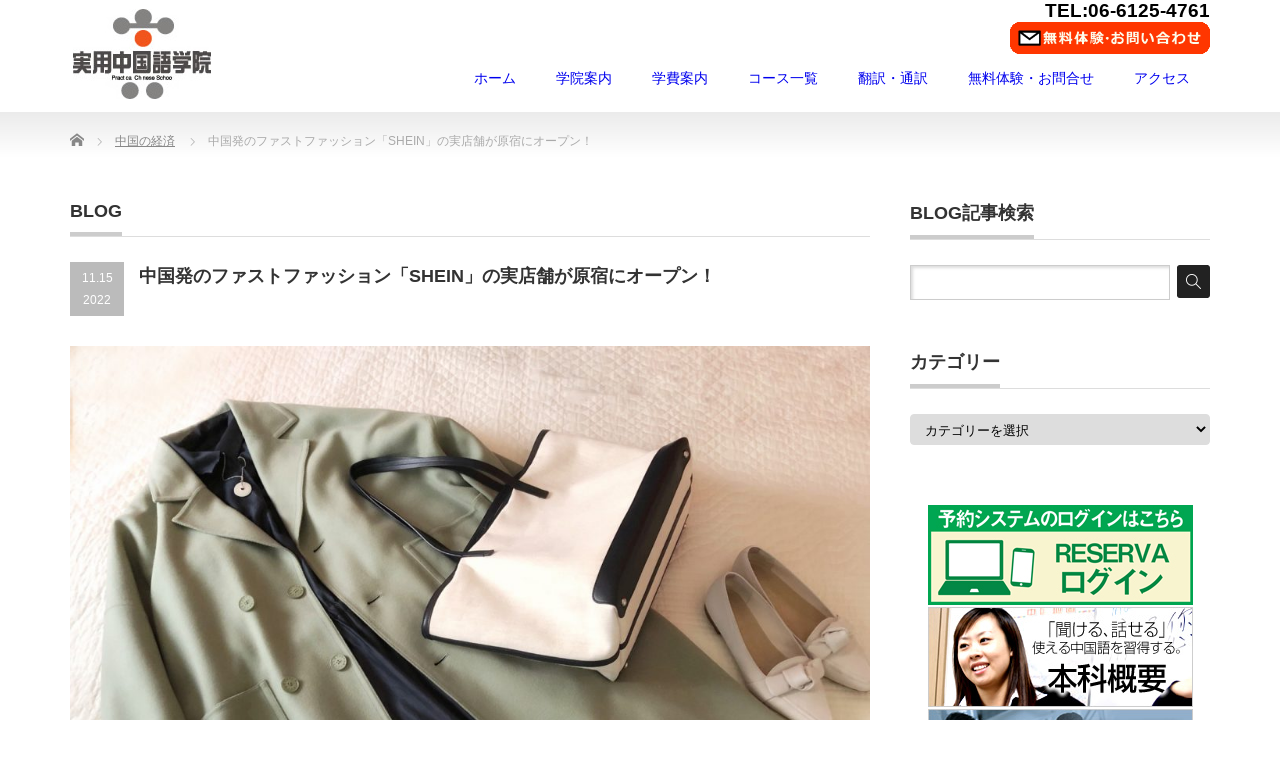

--- FILE ---
content_type: text/html; charset=UTF-8
request_url: https://www.jituyou.com/2022_11_15/
body_size: 63417
content:
<!DOCTYPE html PUBLIC "-//W3C//DTD XHTML 1.1//EN" "http://www.w3.org/TR/xhtml11/DTD/xhtml11.dtd">
<!--[if lt IE 9]><html xmlns="http://www.w3.org/1999/xhtml" class="ie"><![endif]-->
<!--[if (gt IE 9)|!(IE)]><!--><html xmlns="http://www.w3.org/1999/xhtml"><!--<![endif]-->
<head profile="http://gmpg.org/xfn/11">
<!-- Global site tag (gtag.js) - Google Analytics -->
<script async src="https://www.googletagmanager.com/gtag/js?id=UA-7189678-1"></script>
<script>window.dataLayer = window.dataLayer || [];function gtag(){dataLayer.push(arguments);}gtag('js', new Date());gtag('config', 'UA-7189678-1');</script>
<meta http-equiv="Content-Type" content="text/html; charset=UTF-8" />
<meta http-equiv="X-UA-Compatible" content="IE=edge,chrome=1" />
<meta name="viewport" content="width=device-width" />
<title>中国発のファストファッション「SHEIN」の実店舗が原宿にオープン！ | 大阪の中国語教室-実用中国語学院大阪の中国語教室-実用中国語学院</title>
<meta name="description" content="今年3月の学院ブログで、中国発のファストファッションブランド「SHEIN」がインスタのフォロワー数1400万人超え、売り上げ1兆円超えなど、飛ぶ鳥を落とす勢いで成長していることをご紹介しました。" />
<link rel="alternate" type="application/rss+xml" title="大阪の中国語教室-実用中国語学院 RSS Feed" href="https://www.jituyou.com/feed/" />
<link rel="alternate" type="application/atom+xml" title="大阪の中国語教室-実用中国語学院 Atom Feed" href="https://www.jituyou.com/feed/atom/" />
<link rel="pingback" href="https://www.jituyou.com/wpdata/xmlrpc.php" />
<link href="https://use.fontawesome.com/releases/v5.6.1/css/all.css" rel="stylesheet">


		<!-- All in One SEO 4.9.3 - aioseo.com -->
	<meta name="robots" content="max-image-preview:large" />
	<meta name="author" content="suda@jituyou"/>
	<meta name="google-site-verification" content="1ytHVKU4o56mgvs4-vprTNXk24MTBypQMZy_X7Rw_uw" />
	<link rel="canonical" href="https://www.jituyou.com/2022_11_15/" />
	<meta name="generator" content="All in One SEO (AIOSEO) 4.9.3" />
		<meta property="og:locale" content="ja_JP" />
		<meta property="og:site_name" content="大阪の中国語教室-実用中国語学院 | 大阪・梅田・本町の中国語教室。33年の歴史と経験を持つ中国語教室。梅田校も本町本校も駅近で便利♪専門知識を持った講師が「発音」を丁寧に指導するので、「聞ける、話せる」使える中国語が身に付きます。初心者からビジネス、HSK・中国語検定などの資格取得まで幅広く対応。" />
		<meta property="og:type" content="article" />
		<meta property="og:title" content="中国発のファストファッション「SHEIN」の実店舗が原宿にオープン！ | 大阪の中国語教室-実用中国語学院" />
		<meta property="og:url" content="https://www.jituyou.com/2022_11_15/" />
		<meta property="article:published_time" content="2022-11-15T02:00:38+00:00" />
		<meta property="article:modified_time" content="2022-11-30T04:31:24+00:00" />
		<meta name="twitter:card" content="summary" />
		<meta name="twitter:title" content="中国発のファストファッション「SHEIN」の実店舗が原宿にオープン！ | 大阪の中国語教室-実用中国語学院" />
		<script type="application/ld+json" class="aioseo-schema">
			{"@context":"https:\/\/schema.org","@graph":[{"@type":"Article","@id":"https:\/\/www.jituyou.com\/2022_11_15\/#article","name":"\u4e2d\u56fd\u767a\u306e\u30d5\u30a1\u30b9\u30c8\u30d5\u30a1\u30c3\u30b7\u30e7\u30f3\u300cSHEIN\u300d\u306e\u5b9f\u5e97\u8217\u304c\u539f\u5bbf\u306b\u30aa\u30fc\u30d7\u30f3\uff01 | \u5927\u962a\u306e\u4e2d\u56fd\u8a9e\u6559\u5ba4-\u5b9f\u7528\u4e2d\u56fd\u8a9e\u5b66\u9662","headline":"\u4e2d\u56fd\u767a\u306e\u30d5\u30a1\u30b9\u30c8\u30d5\u30a1\u30c3\u30b7\u30e7\u30f3\u300cSHEIN\u300d\u306e\u5b9f\u5e97\u8217\u304c\u539f\u5bbf\u306b\u30aa\u30fc\u30d7\u30f3\uff01","author":{"@id":"https:\/\/www.jituyou.com\/author\/sudajituyou\/#author"},"publisher":{"@id":"https:\/\/www.jituyou.com\/#organization"},"image":{"@type":"ImageObject","url":"https:\/\/www.jituyou.com\/wpdata\/wp-content\/uploads\/2022\/11\/25037167_m.jpg","width":1920,"height":1441},"datePublished":"2022-11-15T11:00:38+09:00","dateModified":"2022-11-30T13:31:24+09:00","inLanguage":"ja","mainEntityOfPage":{"@id":"https:\/\/www.jituyou.com\/2022_11_15\/#webpage"},"isPartOf":{"@id":"https:\/\/www.jituyou.com\/2022_11_15\/#webpage"},"articleSection":"\u4e2d\u56fd\u306e\u7d4c\u6e08, SHEIN, \u30aa\u30fc\u30d7\u30f3, \u30d5\u30a1\u30b9\u30c8\u30d5\u30a1\u30c3\u30b7\u30e7\u30f3, \u4e2d\u56fd, \u4e2d\u56fd\u8a9e, \u539f\u5bbf"},{"@type":"BreadcrumbList","@id":"https:\/\/www.jituyou.com\/2022_11_15\/#breadcrumblist","itemListElement":[{"@type":"ListItem","@id":"https:\/\/www.jituyou.com#listItem","position":1,"name":"\u30db\u30fc\u30e0","item":"https:\/\/www.jituyou.com","nextItem":{"@type":"ListItem","@id":"https:\/\/www.jituyou.com\/category\/blog\/#listItem","name":"\u30d6\u30ed\u30b0"}},{"@type":"ListItem","@id":"https:\/\/www.jituyou.com\/category\/blog\/#listItem","position":2,"name":"\u30d6\u30ed\u30b0","item":"https:\/\/www.jituyou.com\/category\/blog\/","nextItem":{"@type":"ListItem","@id":"https:\/\/www.jituyou.com\/category\/blog\/china_economy\/#listItem","name":"\u4e2d\u56fd\u306e\u7d4c\u6e08"},"previousItem":{"@type":"ListItem","@id":"https:\/\/www.jituyou.com#listItem","name":"\u30db\u30fc\u30e0"}},{"@type":"ListItem","@id":"https:\/\/www.jituyou.com\/category\/blog\/china_economy\/#listItem","position":3,"name":"\u4e2d\u56fd\u306e\u7d4c\u6e08","item":"https:\/\/www.jituyou.com\/category\/blog\/china_economy\/","nextItem":{"@type":"ListItem","@id":"https:\/\/www.jituyou.com\/2022_11_15\/#listItem","name":"\u4e2d\u56fd\u767a\u306e\u30d5\u30a1\u30b9\u30c8\u30d5\u30a1\u30c3\u30b7\u30e7\u30f3\u300cSHEIN\u300d\u306e\u5b9f\u5e97\u8217\u304c\u539f\u5bbf\u306b\u30aa\u30fc\u30d7\u30f3\uff01"},"previousItem":{"@type":"ListItem","@id":"https:\/\/www.jituyou.com\/category\/blog\/#listItem","name":"\u30d6\u30ed\u30b0"}},{"@type":"ListItem","@id":"https:\/\/www.jituyou.com\/2022_11_15\/#listItem","position":4,"name":"\u4e2d\u56fd\u767a\u306e\u30d5\u30a1\u30b9\u30c8\u30d5\u30a1\u30c3\u30b7\u30e7\u30f3\u300cSHEIN\u300d\u306e\u5b9f\u5e97\u8217\u304c\u539f\u5bbf\u306b\u30aa\u30fc\u30d7\u30f3\uff01","previousItem":{"@type":"ListItem","@id":"https:\/\/www.jituyou.com\/category\/blog\/china_economy\/#listItem","name":"\u4e2d\u56fd\u306e\u7d4c\u6e08"}}]},{"@type":"Organization","@id":"https:\/\/www.jituyou.com\/#organization","name":"\u5b9f\u7528\u4e2d\u56fd\u8a9e\u5b66\u9662","description":"\u5927\u962a\u30fb\u6885\u7530\u30fb\u672c\u753a\u306e\u4e2d\u56fd\u8a9e\u6559\u5ba4\u300233\u5e74\u306e\u6b74\u53f2\u3068\u7d4c\u9a13\u3092\u6301\u3064\u4e2d\u56fd\u8a9e\u6559\u5ba4\u3002\u6885\u7530\u6821\u3082\u672c\u753a\u672c\u6821\u3082\u99c5\u8fd1\u3067\u4fbf\u5229\u266a\u5c02\u9580\u77e5\u8b58\u3092\u6301\u3063\u305f\u8b1b\u5e2b\u304c\u300c\u767a\u97f3\u300d\u3092\u4e01\u5be7\u306b\u6307\u5c0e\u3059\u308b\u306e\u3067\u3001\u300c\u805e\u3051\u308b\u3001\u8a71\u305b\u308b\u300d\u4f7f\u3048\u308b\u4e2d\u56fd\u8a9e\u304c\u8eab\u306b\u4ed8\u304d\u307e\u3059\u3002\u521d\u5fc3\u8005\u304b\u3089\u30d3\u30b8\u30cd\u30b9\u3001HSK\u30fb\u4e2d\u56fd\u8a9e\u691c\u5b9a\u306a\u3069\u306e\u8cc7\u683c\u53d6\u5f97\u307e\u3067\u5e45\u5e83\u304f\u5bfe\u5fdc\u3002","url":"https:\/\/www.jituyou.com\/","telephone":"+81661254761","logo":{"@type":"ImageObject","url":"https:\/\/www.jituyou.com\/wpdata\/wp-content\/uploads\/2021\/03\/8a2e1fd1277040ee5ac01e3a6e5835ff.png","@id":"https:\/\/www.jituyou.com\/2022_11_15\/#organizationLogo","width":112,"height":112,"caption":"\u5b9f\u7528\u4e2d\u56fd\u8a9e\u5b66\u9662\u30ed\u30b4"},"image":{"@id":"https:\/\/www.jituyou.com\/2022_11_15\/#organizationLogo"}},{"@type":"Person","@id":"https:\/\/www.jituyou.com\/author\/sudajituyou\/#author","url":"https:\/\/www.jituyou.com\/author\/sudajituyou\/","name":"suda@jituyou","image":{"@type":"ImageObject","@id":"https:\/\/www.jituyou.com\/2022_11_15\/#authorImage","url":"https:\/\/secure.gravatar.com\/avatar\/f08f755eb823ffb8a3451acb5a75bedc4695128649b4f10f7d2f1bc6da27a9f1?s=96&d=mm&r=g","width":96,"height":96,"caption":"suda@jituyou"}},{"@type":"WebPage","@id":"https:\/\/www.jituyou.com\/2022_11_15\/#webpage","url":"https:\/\/www.jituyou.com\/2022_11_15\/","name":"\u4e2d\u56fd\u767a\u306e\u30d5\u30a1\u30b9\u30c8\u30d5\u30a1\u30c3\u30b7\u30e7\u30f3\u300cSHEIN\u300d\u306e\u5b9f\u5e97\u8217\u304c\u539f\u5bbf\u306b\u30aa\u30fc\u30d7\u30f3\uff01 | \u5927\u962a\u306e\u4e2d\u56fd\u8a9e\u6559\u5ba4-\u5b9f\u7528\u4e2d\u56fd\u8a9e\u5b66\u9662","inLanguage":"ja","isPartOf":{"@id":"https:\/\/www.jituyou.com\/#website"},"breadcrumb":{"@id":"https:\/\/www.jituyou.com\/2022_11_15\/#breadcrumblist"},"author":{"@id":"https:\/\/www.jituyou.com\/author\/sudajituyou\/#author"},"creator":{"@id":"https:\/\/www.jituyou.com\/author\/sudajituyou\/#author"},"image":{"@type":"ImageObject","url":"https:\/\/www.jituyou.com\/wpdata\/wp-content\/uploads\/2022\/11\/25037167_m.jpg","@id":"https:\/\/www.jituyou.com\/2022_11_15\/#mainImage","width":1920,"height":1441},"primaryImageOfPage":{"@id":"https:\/\/www.jituyou.com\/2022_11_15\/#mainImage"},"datePublished":"2022-11-15T11:00:38+09:00","dateModified":"2022-11-30T13:31:24+09:00"},{"@type":"WebSite","@id":"https:\/\/www.jituyou.com\/#website","url":"https:\/\/www.jituyou.com\/","name":"\u5927\u962a\u306e\u4e2d\u56fd\u8a9e\u6559\u5ba4-\u5b9f\u7528\u4e2d\u56fd\u8a9e\u5b66\u9662","description":"\u5927\u962a\u30fb\u6885\u7530\u30fb\u672c\u753a\u306e\u4e2d\u56fd\u8a9e\u6559\u5ba4\u300233\u5e74\u306e\u6b74\u53f2\u3068\u7d4c\u9a13\u3092\u6301\u3064\u4e2d\u56fd\u8a9e\u6559\u5ba4\u3002\u6885\u7530\u6821\u3082\u672c\u753a\u672c\u6821\u3082\u99c5\u8fd1\u3067\u4fbf\u5229\u266a\u5c02\u9580\u77e5\u8b58\u3092\u6301\u3063\u305f\u8b1b\u5e2b\u304c\u300c\u767a\u97f3\u300d\u3092\u4e01\u5be7\u306b\u6307\u5c0e\u3059\u308b\u306e\u3067\u3001\u300c\u805e\u3051\u308b\u3001\u8a71\u305b\u308b\u300d\u4f7f\u3048\u308b\u4e2d\u56fd\u8a9e\u304c\u8eab\u306b\u4ed8\u304d\u307e\u3059\u3002\u521d\u5fc3\u8005\u304b\u3089\u30d3\u30b8\u30cd\u30b9\u3001HSK\u30fb\u4e2d\u56fd\u8a9e\u691c\u5b9a\u306a\u3069\u306e\u8cc7\u683c\u53d6\u5f97\u307e\u3067\u5e45\u5e83\u304f\u5bfe\u5fdc\u3002","inLanguage":"ja","publisher":{"@id":"https:\/\/www.jituyou.com\/#organization"}}]}
		</script>
		<!-- All in One SEO -->

<link rel="alternate" type="application/rss+xml" title="大阪の中国語教室-実用中国語学院 &raquo; 中国発のファストファッション「SHEIN」の実店舗が原宿にオープン！ のコメントのフィード" href="https://www.jituyou.com/2022_11_15/feed/" />
<link rel="alternate" title="oEmbed (JSON)" type="application/json+oembed" href="https://www.jituyou.com/wp-json/oembed/1.0/embed?url=https%3A%2F%2Fwww.jituyou.com%2F2022_11_15%2F" />
<link rel="alternate" title="oEmbed (XML)" type="text/xml+oembed" href="https://www.jituyou.com/wp-json/oembed/1.0/embed?url=https%3A%2F%2Fwww.jituyou.com%2F2022_11_15%2F&#038;format=xml" />
		<!-- This site uses the Google Analytics by MonsterInsights plugin v9.10.1 - Using Analytics tracking - https://www.monsterinsights.com/ -->
		<!-- Note: MonsterInsights is not currently configured on this site. The site owner needs to authenticate with Google Analytics in the MonsterInsights settings panel. -->
					<!-- No tracking code set -->
				<!-- / Google Analytics by MonsterInsights -->
		<style id='wp-img-auto-sizes-contain-inline-css' type='text/css'>
img:is([sizes=auto i],[sizes^="auto," i]){contain-intrinsic-size:3000px 1500px}
/*# sourceURL=wp-img-auto-sizes-contain-inline-css */
</style>

<style id='wp-emoji-styles-inline-css' type='text/css'>

	img.wp-smiley, img.emoji {
		display: inline !important;
		border: none !important;
		box-shadow: none !important;
		height: 1em !important;
		width: 1em !important;
		margin: 0 0.07em !important;
		vertical-align: -0.1em !important;
		background: none !important;
		padding: 0 !important;
	}
/*# sourceURL=wp-emoji-styles-inline-css */
</style>
<link rel='stylesheet' id='wp-block-library-css' href='https://www.jituyou.com/wpdata/wp-includes/css/dist/block-library/style.min.css?ver=6.9' type='text/css' media='all' />
<style id='global-styles-inline-css' type='text/css'>
:root{--wp--preset--aspect-ratio--square: 1;--wp--preset--aspect-ratio--4-3: 4/3;--wp--preset--aspect-ratio--3-4: 3/4;--wp--preset--aspect-ratio--3-2: 3/2;--wp--preset--aspect-ratio--2-3: 2/3;--wp--preset--aspect-ratio--16-9: 16/9;--wp--preset--aspect-ratio--9-16: 9/16;--wp--preset--color--black: #000000;--wp--preset--color--cyan-bluish-gray: #abb8c3;--wp--preset--color--white: #ffffff;--wp--preset--color--pale-pink: #f78da7;--wp--preset--color--vivid-red: #cf2e2e;--wp--preset--color--luminous-vivid-orange: #ff6900;--wp--preset--color--luminous-vivid-amber: #fcb900;--wp--preset--color--light-green-cyan: #7bdcb5;--wp--preset--color--vivid-green-cyan: #00d084;--wp--preset--color--pale-cyan-blue: #8ed1fc;--wp--preset--color--vivid-cyan-blue: #0693e3;--wp--preset--color--vivid-purple: #9b51e0;--wp--preset--gradient--vivid-cyan-blue-to-vivid-purple: linear-gradient(135deg,rgb(6,147,227) 0%,rgb(155,81,224) 100%);--wp--preset--gradient--light-green-cyan-to-vivid-green-cyan: linear-gradient(135deg,rgb(122,220,180) 0%,rgb(0,208,130) 100%);--wp--preset--gradient--luminous-vivid-amber-to-luminous-vivid-orange: linear-gradient(135deg,rgb(252,185,0) 0%,rgb(255,105,0) 100%);--wp--preset--gradient--luminous-vivid-orange-to-vivid-red: linear-gradient(135deg,rgb(255,105,0) 0%,rgb(207,46,46) 100%);--wp--preset--gradient--very-light-gray-to-cyan-bluish-gray: linear-gradient(135deg,rgb(238,238,238) 0%,rgb(169,184,195) 100%);--wp--preset--gradient--cool-to-warm-spectrum: linear-gradient(135deg,rgb(74,234,220) 0%,rgb(151,120,209) 20%,rgb(207,42,186) 40%,rgb(238,44,130) 60%,rgb(251,105,98) 80%,rgb(254,248,76) 100%);--wp--preset--gradient--blush-light-purple: linear-gradient(135deg,rgb(255,206,236) 0%,rgb(152,150,240) 100%);--wp--preset--gradient--blush-bordeaux: linear-gradient(135deg,rgb(254,205,165) 0%,rgb(254,45,45) 50%,rgb(107,0,62) 100%);--wp--preset--gradient--luminous-dusk: linear-gradient(135deg,rgb(255,203,112) 0%,rgb(199,81,192) 50%,rgb(65,88,208) 100%);--wp--preset--gradient--pale-ocean: linear-gradient(135deg,rgb(255,245,203) 0%,rgb(182,227,212) 50%,rgb(51,167,181) 100%);--wp--preset--gradient--electric-grass: linear-gradient(135deg,rgb(202,248,128) 0%,rgb(113,206,126) 100%);--wp--preset--gradient--midnight: linear-gradient(135deg,rgb(2,3,129) 0%,rgb(40,116,252) 100%);--wp--preset--font-size--small: 13px;--wp--preset--font-size--medium: 20px;--wp--preset--font-size--large: 36px;--wp--preset--font-size--x-large: 42px;--wp--preset--spacing--20: 0.44rem;--wp--preset--spacing--30: 0.67rem;--wp--preset--spacing--40: 1rem;--wp--preset--spacing--50: 1.5rem;--wp--preset--spacing--60: 2.25rem;--wp--preset--spacing--70: 3.38rem;--wp--preset--spacing--80: 5.06rem;--wp--preset--shadow--natural: 6px 6px 9px rgba(0, 0, 0, 0.2);--wp--preset--shadow--deep: 12px 12px 50px rgba(0, 0, 0, 0.4);--wp--preset--shadow--sharp: 6px 6px 0px rgba(0, 0, 0, 0.2);--wp--preset--shadow--outlined: 6px 6px 0px -3px rgb(255, 255, 255), 6px 6px rgb(0, 0, 0);--wp--preset--shadow--crisp: 6px 6px 0px rgb(0, 0, 0);}:where(.is-layout-flex){gap: 0.5em;}:where(.is-layout-grid){gap: 0.5em;}body .is-layout-flex{display: flex;}.is-layout-flex{flex-wrap: wrap;align-items: center;}.is-layout-flex > :is(*, div){margin: 0;}body .is-layout-grid{display: grid;}.is-layout-grid > :is(*, div){margin: 0;}:where(.wp-block-columns.is-layout-flex){gap: 2em;}:where(.wp-block-columns.is-layout-grid){gap: 2em;}:where(.wp-block-post-template.is-layout-flex){gap: 1.25em;}:where(.wp-block-post-template.is-layout-grid){gap: 1.25em;}.has-black-color{color: var(--wp--preset--color--black) !important;}.has-cyan-bluish-gray-color{color: var(--wp--preset--color--cyan-bluish-gray) !important;}.has-white-color{color: var(--wp--preset--color--white) !important;}.has-pale-pink-color{color: var(--wp--preset--color--pale-pink) !important;}.has-vivid-red-color{color: var(--wp--preset--color--vivid-red) !important;}.has-luminous-vivid-orange-color{color: var(--wp--preset--color--luminous-vivid-orange) !important;}.has-luminous-vivid-amber-color{color: var(--wp--preset--color--luminous-vivid-amber) !important;}.has-light-green-cyan-color{color: var(--wp--preset--color--light-green-cyan) !important;}.has-vivid-green-cyan-color{color: var(--wp--preset--color--vivid-green-cyan) !important;}.has-pale-cyan-blue-color{color: var(--wp--preset--color--pale-cyan-blue) !important;}.has-vivid-cyan-blue-color{color: var(--wp--preset--color--vivid-cyan-blue) !important;}.has-vivid-purple-color{color: var(--wp--preset--color--vivid-purple) !important;}.has-black-background-color{background-color: var(--wp--preset--color--black) !important;}.has-cyan-bluish-gray-background-color{background-color: var(--wp--preset--color--cyan-bluish-gray) !important;}.has-white-background-color{background-color: var(--wp--preset--color--white) !important;}.has-pale-pink-background-color{background-color: var(--wp--preset--color--pale-pink) !important;}.has-vivid-red-background-color{background-color: var(--wp--preset--color--vivid-red) !important;}.has-luminous-vivid-orange-background-color{background-color: var(--wp--preset--color--luminous-vivid-orange) !important;}.has-luminous-vivid-amber-background-color{background-color: var(--wp--preset--color--luminous-vivid-amber) !important;}.has-light-green-cyan-background-color{background-color: var(--wp--preset--color--light-green-cyan) !important;}.has-vivid-green-cyan-background-color{background-color: var(--wp--preset--color--vivid-green-cyan) !important;}.has-pale-cyan-blue-background-color{background-color: var(--wp--preset--color--pale-cyan-blue) !important;}.has-vivid-cyan-blue-background-color{background-color: var(--wp--preset--color--vivid-cyan-blue) !important;}.has-vivid-purple-background-color{background-color: var(--wp--preset--color--vivid-purple) !important;}.has-black-border-color{border-color: var(--wp--preset--color--black) !important;}.has-cyan-bluish-gray-border-color{border-color: var(--wp--preset--color--cyan-bluish-gray) !important;}.has-white-border-color{border-color: var(--wp--preset--color--white) !important;}.has-pale-pink-border-color{border-color: var(--wp--preset--color--pale-pink) !important;}.has-vivid-red-border-color{border-color: var(--wp--preset--color--vivid-red) !important;}.has-luminous-vivid-orange-border-color{border-color: var(--wp--preset--color--luminous-vivid-orange) !important;}.has-luminous-vivid-amber-border-color{border-color: var(--wp--preset--color--luminous-vivid-amber) !important;}.has-light-green-cyan-border-color{border-color: var(--wp--preset--color--light-green-cyan) !important;}.has-vivid-green-cyan-border-color{border-color: var(--wp--preset--color--vivid-green-cyan) !important;}.has-pale-cyan-blue-border-color{border-color: var(--wp--preset--color--pale-cyan-blue) !important;}.has-vivid-cyan-blue-border-color{border-color: var(--wp--preset--color--vivid-cyan-blue) !important;}.has-vivid-purple-border-color{border-color: var(--wp--preset--color--vivid-purple) !important;}.has-vivid-cyan-blue-to-vivid-purple-gradient-background{background: var(--wp--preset--gradient--vivid-cyan-blue-to-vivid-purple) !important;}.has-light-green-cyan-to-vivid-green-cyan-gradient-background{background: var(--wp--preset--gradient--light-green-cyan-to-vivid-green-cyan) !important;}.has-luminous-vivid-amber-to-luminous-vivid-orange-gradient-background{background: var(--wp--preset--gradient--luminous-vivid-amber-to-luminous-vivid-orange) !important;}.has-luminous-vivid-orange-to-vivid-red-gradient-background{background: var(--wp--preset--gradient--luminous-vivid-orange-to-vivid-red) !important;}.has-very-light-gray-to-cyan-bluish-gray-gradient-background{background: var(--wp--preset--gradient--very-light-gray-to-cyan-bluish-gray) !important;}.has-cool-to-warm-spectrum-gradient-background{background: var(--wp--preset--gradient--cool-to-warm-spectrum) !important;}.has-blush-light-purple-gradient-background{background: var(--wp--preset--gradient--blush-light-purple) !important;}.has-blush-bordeaux-gradient-background{background: var(--wp--preset--gradient--blush-bordeaux) !important;}.has-luminous-dusk-gradient-background{background: var(--wp--preset--gradient--luminous-dusk) !important;}.has-pale-ocean-gradient-background{background: var(--wp--preset--gradient--pale-ocean) !important;}.has-electric-grass-gradient-background{background: var(--wp--preset--gradient--electric-grass) !important;}.has-midnight-gradient-background{background: var(--wp--preset--gradient--midnight) !important;}.has-small-font-size{font-size: var(--wp--preset--font-size--small) !important;}.has-medium-font-size{font-size: var(--wp--preset--font-size--medium) !important;}.has-large-font-size{font-size: var(--wp--preset--font-size--large) !important;}.has-x-large-font-size{font-size: var(--wp--preset--font-size--x-large) !important;}
/*# sourceURL=global-styles-inline-css */
</style>

<style id='classic-theme-styles-inline-css' type='text/css'>
/*! This file is auto-generated */
.wp-block-button__link{color:#fff;background-color:#32373c;border-radius:9999px;box-shadow:none;text-decoration:none;padding:calc(.667em + 2px) calc(1.333em + 2px);font-size:1.125em}.wp-block-file__button{background:#32373c;color:#fff;text-decoration:none}
/*# sourceURL=/wp-includes/css/classic-themes.min.css */
</style>
<link rel='stylesheet' id='contact-form-7-css' href='https://www.jituyou.com/wpdata/wp-content/plugins/contact-form-7/includes/css/styles.css?ver=6.1.4' type='text/css' media='all' />
<link rel='stylesheet' id='foobox-free-min-css' href='https://www.jituyou.com/wpdata/wp-content/plugins/foobox-image-lightbox/free/css/foobox.free.min.css?ver=2.7.35' type='text/css' media='all' />
<!--n2css--><script type="text/javascript" src="https://www.jituyou.com/wpdata/wp-includes/js/jquery/jquery.min.js?ver=3.7.1" id="jquery-core-js"></script>
<script type="text/javascript" src="https://www.jituyou.com/wpdata/wp-includes/js/jquery/jquery-migrate.min.js?ver=3.4.1" id="jquery-migrate-js"></script>
<script type="text/javascript" id="foobox-free-min-js-before">
/* <![CDATA[ */
/* Run FooBox FREE (v2.7.35) */
var FOOBOX = window.FOOBOX = {
	ready: true,
	disableOthers: false,
	o: {wordpress: { enabled: true }, countMessage:'image %index of %total', captions: { dataTitle: ["captionTitle","title"], dataDesc: ["captionDesc","description"] }, rel: '', excludes:'.fbx-link,.nofoobox,.nolightbox,a[href*="pinterest.com/pin/create/button/"]', affiliate : { enabled: false }},
	selectors: [
		".foogallery-container.foogallery-lightbox-foobox", ".foogallery-container.foogallery-lightbox-foobox-free", ".gallery", ".wp-block-gallery", ".wp-caption", ".wp-block-image", "a:has(img[class*=wp-image-])", ".foobox"
	],
	pre: function( $ ){
		// Custom JavaScript (Pre)
		
	},
	post: function( $ ){
		// Custom JavaScript (Post)
		
		// Custom Captions Code
		
	},
	custom: function( $ ){
		// Custom Extra JS
		
	}
};
//# sourceURL=foobox-free-min-js-before
/* ]]> */
</script>
<script type="text/javascript" src="https://www.jituyou.com/wpdata/wp-content/plugins/foobox-image-lightbox/free/js/foobox.free.min.js?ver=2.7.35" id="foobox-free-min-js"></script>
<link rel="https://api.w.org/" href="https://www.jituyou.com/wp-json/" /><link rel="alternate" title="JSON" type="application/json" href="https://www.jituyou.com/wp-json/wp/v2/posts/5016" /><link rel='shortlink' href='https://www.jituyou.com/?p=5016' />
<!-- Favicon Rotator -->
<link rel="shortcut icon" href="https://www.jituyou.com/wpdata/wp-content/uploads/2022/10/favicon-16x16.jpg" />
<link rel="apple-touch-icon-precomposed" href="https://www.jituyou.com/wpdata/wp-content/uploads/2022/10/favicon-1-114x114.jpg" />
<!-- End Favicon Rotator -->
<meta name="tec-api-version" content="v1"><meta name="tec-api-origin" content="https://www.jituyou.com"><link rel="alternate" href="https://www.jituyou.com/wp-json/tribe/events/v1/" />		<style type="text/css" id="wp-custom-css">
			b, strong, .futoji {font-weight: bold !important;}		</style>
		
<link rel="stylesheet" href="https://www.jituyou.com/wpdata/wp-content/themes/precious_tcd019/style.css?ver=3.1" type="text/css" />
<link rel="stylesheet" href="https://www.jituyou.com/wpdata/wp-content/themes/precious_tcd019/comment-style.css?ver=3.1" type="text/css" />

<link rel="stylesheet" media="screen and (min-width:771px)" href="https://www.jituyou.com/wpdata/wp-content/themes/precious_tcd019/style_pc.css?ver=3.1" type="text/css" />
<link rel="stylesheet" media="screen and (max-width:770px)" href="https://www.jituyou.com/wpdata/wp-content/themes/precious_tcd019/style_sp.css?ver=3.1" type="text/css" />
<link rel="stylesheet" media="screen and (max-width:770px)" href="https://www.jituyou.com/wpdata/wp-content/themes/precious_tcd019/footer-bar/footer-bar.css?ver=?ver=3.1">

<link rel="stylesheet" href="https://www.jituyou.com/wpdata/wp-content/themes/precious_tcd019/japanese.css?ver=3.1" type="text/css" />

<script type="text/javascript" src="https://www.jituyou.com/wpdata/wp-content/themes/precious_tcd019/js/jscript.js?ver=3.1"></script>
<script type="text/javascript" src="https://www.jituyou.com/wpdata/wp-content/themes/precious_tcd019/js/scroll.js?ver=3.1"></script>
<script type="text/javascript" src="https://www.jituyou.com/wpdata/wp-content/themes/precious_tcd019/js/comment.js?ver=3.1"></script>
<script type="text/javascript" src="https://www.jituyou.com/wpdata/wp-content/themes/precious_tcd019/js/rollover.js?ver=3.1"></script>
<!--[if lt IE 9]>
<link id="stylesheet" rel="stylesheet" href="https://www.jituyou.com/wpdata/wp-content/themes/precious_tcd019/style_pc.css?ver=3.1" type="text/css" />
<script type="text/javascript" src="https://www.jituyou.com/wpdata/wp-content/themes/precious_tcd019/js/ie.js?ver=3.1"></script>
<link rel="stylesheet" href="https://www.jituyou.com/wpdata/wp-content/themes/precious_tcd019/ie.css" type="text/css" />
<![endif]-->

<style type="text/css">
.post p { font-size:14px; }

a:hover { color:#D94B04; }

.page_navi a:hover, #post_pagination a:hover, #wp-calendar td a:hover, .pc #return_top:hover,
 #wp-calendar #prev a:hover, #wp-calendar #next a:hover, #footer #wp-calendar td a:hover, .widget_search #search-btn input:hover, .widget_search #searchsubmit:hover, .tcdw_category_list_widget a:hover, .tcdw_news_list_widget .month, .tcd_menu_widget a:hover, .tcd_menu_widget li.current-menu-item a, #submit_comment:hover, .google_search #search_button:hover
  { background-color:#D94B04; }

#guest_info input:focus, #comment_textarea textarea:focus
  { border-color:#D94B04; }


#footer_inner{
font-size:14px
}

.footer_widget{
width: 335px;
}

.btncal {
    font-size:18px;
    text-align:left;
    padding: 10px;
    margin-bottom: 30px;
}
.btncal a {
font-weight: 800;
color:#0000EE;
text-decoration: none;
}





/* 004 */
.button004 a {
    background: #b22222;
    border-radius: 10px;
    position: relative;
    display: flex;
    justify-content: space-around;
    align-items: center;
    margin: 0 auto;
    max-width: 260px;
    padding: 10px 25px;
    color: #fff;
    transition: 0.3s ease-in-out;
    font-weight: 500;
text-decoration:none;
}
.button004 a:after {
    position: absolute;
    top: 50%;
    right: 20px;
    border-radius: 1px;
    transition: 0.2s ease-in-out;
    content: "\f0da";
    font-family: "Font Awesome 5 Free";
    font-weight: 900;
    transform: translateY(-50%);
}
.button004 a:hover {
    background: #800000;
    color: #FFF;
}
</style>



</head>
<body class="wp-singular post-template-default single single-post postid-5016 single-format-standard wp-theme-precious_tcd019 tribe-no-js">

 <div id="header_wrap">
  <div id="header" class="clearfix">

   <!-- logo -->
   <h1 id="logo_image" style="top:9px; left:3px;"><a href=" https://www.jituyou.com/" title="大阪の中国語教室-実用中国語学院"><img src="https://www.jituyou.com/wpdata/wp-content/uploads/tcd-w/logo.jpg?1769089244" alt="大阪の中国語教室-実用中国語学院" title="大阪の中国語教室-実用中国語学院" /></a></h1>
	  
	  
	  <div id="tel"><span style="font-size:19px; font-weight:600;"><a href="tel:06-6125-4761">TEL:06-6125-4761</a></span><br>
		  <a href="https://www.jituyou.com/contact/"><img src="https://www.jituyou.com/wpdata/wp-content/uploads/2022/07/btn_muryoutaiken-pc.png" width="200px"></a>
	  </div>

   <!-- global menu -->
   <a href="#" class="menu_button"></a>
   <div id="global_menu" class="clearfix">
    <ul id="menu-%e3%82%b0%e3%83%ad%e3%83%bc%e3%83%90%e3%83%ab%e3%83%a1%e3%83%8b%e3%83%a5%e3%83%bc" class="menu"><li id="menu-item-56" class="menu-item menu-item-type-custom menu-item-object-custom menu-item-home menu-item-56"><a href="https://www.jituyou.com/">ホーム</a></li>
<li id="menu-item-60" class="menu-item menu-item-type-post_type menu-item-object-page menu-item-60"><a href="https://www.jituyou.com/school-introduce/">学院案内</a></li>
<li id="menu-item-59" class="menu-item menu-item-type-post_type menu-item-object-page menu-item-59"><a href="https://www.jituyou.com/price/">学費案内</a></li>
<li id="menu-item-58" class="menu-item menu-item-type-post_type menu-item-object-page menu-item-has-children menu-item-58"><a href="https://www.jituyou.com/class/">コース一覧</a>
<ul class="sub-menu">
	<li id="menu-item-164" class="menu-item menu-item-type-post_type menu-item-object-page menu-item-has-children menu-item-164"><a href="https://www.jituyou.com/honka/">本科概要</a>
	<ul class="sub-menu">
		<li id="menu-item-326" class="menu-item menu-item-type-post_type menu-item-object-page menu-item-326"><a href="https://www.jituyou.com/honka-p/">プライベートコース</a></li>
		<li id="menu-item-324" class="menu-item menu-item-type-post_type menu-item-object-page menu-item-324"><a href="https://www.jituyou.com/honka-s2/">セミ週2日</a></li>
		<li id="menu-item-325" class="menu-item menu-item-type-post_type menu-item-object-page menu-item-325"><a href="https://www.jituyou.com/honka-s5/">セミ週5日</a></li>
	</ul>
</li>
	<li id="menu-item-333" class="menu-item menu-item-type-custom menu-item-object-custom menu-item-has-children menu-item-333"><a href="#">普通科</a>
	<ul class="sub-menu">
		<li id="menu-item-241" class="menu-item menu-item-type-post_type menu-item-object-page menu-item-241"><a href="https://www.jituyou.com/semi-p/">セミプライベートコース</a></li>
		<li id="menu-item-240" class="menu-item menu-item-type-post_type menu-item-object-page menu-item-240"><a href="https://www.jituyou.com/group/">グループコース</a></li>
		<li id="menu-item-239" class="menu-item menu-item-type-post_type menu-item-object-page menu-item-239"><a href="https://www.jituyou.com/private/">プライベートコース</a></li>
		<li id="menu-item-1441" class="menu-item menu-item-type-post_type menu-item-object-page menu-item-1441"><a href="https://www.jituyou.com/web/">WEB専用コース</a></li>
	</ul>
</li>
	<li id="menu-item-332" class="menu-item menu-item-type-custom menu-item-object-custom menu-item-has-children menu-item-332"><a href="#">月謝制コース</a>
	<ul class="sub-menu">
		<li id="menu-item-245" class="menu-item menu-item-type-post_type menu-item-object-page menu-item-245"><a href="https://www.jituyou.com/private-gessya/">月謝制プライベート</a></li>
		<li id="menu-item-244" class="menu-item menu-item-type-post_type menu-item-object-page menu-item-244"><a href="https://www.jituyou.com/freetalk-gessya/">月謝制 自由会話</a></li>
		<li id="menu-item-243" class="menu-item menu-item-type-post_type menu-item-object-page menu-item-243"><a href="https://www.jituyou.com/semi-p-gessya/">月謝制セミプライベート</a></li>
	</ul>
</li>
	<li id="menu-item-331" class="menu-item menu-item-type-post_type menu-item-object-page menu-item-331"><a href="https://www.jituyou.com/hatsuon/">発音矯正レッスン</a></li>
	<li id="menu-item-330" class="menu-item menu-item-type-post_type menu-item-object-page menu-item-330"><a href="https://www.jituyou.com/freetalk/">自由会話レッスン</a></li>
	<li id="menu-item-329" class="menu-item menu-item-type-post_type menu-item-object-page menu-item-329"><a href="https://www.jituyou.com/business/">ビジネス会話集中講座</a></li>
	<li id="menu-item-328" class="menu-item menu-item-type-post_type menu-item-object-page menu-item-328"><a href="https://www.jituyou.com/kyufukin/">給付金対象講座</a></li>
	<li id="menu-item-323" class="menu-item menu-item-type-post_type menu-item-object-page menu-item-323"><a href="https://www.jituyou.com/kids/">キッズ中国語</a></li>
	<li id="menu-item-321" class="menu-item menu-item-type-post_type menu-item-object-page menu-item-321"><a href="https://www.jituyou.com/salon/">会話サロン</a></li>
</ul>
</li>
<li id="menu-item-61" class="menu-item menu-item-type-post_type menu-item-object-page menu-item-61"><a href="https://www.jituyou.com/translation/">翻訳・通訳</a></li>
<li id="menu-item-64" class="menu-item menu-item-type-post_type menu-item-object-page menu-item-64"><a href="https://www.jituyou.com/contact/">無料体験・お問合せ</a></li>
<li id="menu-item-57" class="menu-item menu-item-type-post_type menu-item-object-page menu-item-57"><a href="https://www.jituyou.com/map/">アクセス</a></li>
</ul>   </div>

  </div><!-- END #header -->
 </div><!-- END #header_wrap -->

 
 <div id="main_contents_wrap">
  <div id="main_contents" class="clearfix">
    
        
<ul id="bread_crumb" class="clearfix">
 <li itemscope="itemscope" itemtype="http://data-vocabulary.org/Breadcrumb" class="home"><a itemprop="url" href="https://www.jituyou.com/"><span itemprop="title">Home</span></a></li>


 <li itemscope="itemscope" itemtype="http://data-vocabulary.org/Breadcrumb">
   <a itemprop="url" href="https://www.jituyou.com/category/blog/china_economy/"><span itemprop="title">中国の経済</span></a>
     </li>
 <li class="last">中国発のファストファッション「SHEIN」の実店舗が原宿にオープン！</li>

</ul>
    
<div id="main_col">

 <h2 class="headline1"><span>BLOG</span></h2>

  
  <div id="post_title" class="clearfix">
   <p class="post_date"><span class="date">11.15</span><span class="month">2022</span></p>
   <h2>中国発のファストファッション「SHEIN」の実店舗が原宿にオープン！</h2>
  </div>

   <!-- sns button top -->
      <!-- /sns button top -->

  <div class="post clearfix">
   <div class="post_image"><img width="1024" height="769" src="https://www.jituyou.com/wpdata/wp-content/uploads/2022/11/25037167_m-1024x769.jpg" class="attachment-large size-large wp-post-image" alt="" decoding="async" fetchpriority="high" srcset="https://www.jituyou.com/wpdata/wp-content/uploads/2022/11/25037167_m-1024x769.jpg 1024w, https://www.jituyou.com/wpdata/wp-content/uploads/2022/11/25037167_m-300x225.jpg 300w, https://www.jituyou.com/wpdata/wp-content/uploads/2022/11/25037167_m-768x576.jpg 768w, https://www.jituyou.com/wpdata/wp-content/uploads/2022/11/25037167_m-1536x1153.jpg 1536w, https://www.jituyou.com/wpdata/wp-content/uploads/2022/11/25037167_m.jpg 1920w" sizes="(max-width: 1024px) 100vw, 1024px" /></div>   <p>今年3月の学院ブログで、中国発のファストファッションブランド「SHEIN」がインスタのフォロワー数1400万人超え、売り上げ1兆円超えなど、飛ぶ鳥を落とす勢いで成長していることをご紹介しました。</p>
<p>その記事はこちら<br />
<a href="https://www.jituyou.com/2022_3_29/">インスタのフォロワー数が1400万人のファストファッションブランド</a></p>
<p>SHEINはこれまでネット通販のみで展開していましたが、今週、東京原宿に日本初の店舗型ショールームをオープンしました。</p>
<p>価格に対して品質が良いこともあり、初日からお客さんで大賑わいだったようです。<br />
長引くデフレで財布の紐が硬い日本人も、ここぞとばかりに爆買していたのが印象的でした。</p>
<p><a href="https://www.jituyou.com/wpdata/wp-content/uploads/2022/11/2-scaled.jpg"><img decoding="async" class="alignnone wp-image-5018" src="https://www.jituyou.com/wpdata/wp-content/uploads/2022/11/2-300x166.jpg" alt="" width="615" height="340" srcset="https://www.jituyou.com/wpdata/wp-content/uploads/2022/11/2-300x166.jpg 300w, https://www.jituyou.com/wpdata/wp-content/uploads/2022/11/2-1024x566.jpg 1024w, https://www.jituyou.com/wpdata/wp-content/uploads/2022/11/2-768x424.jpg 768w, https://www.jituyou.com/wpdata/wp-content/uploads/2022/11/2-1536x849.jpg 1536w, https://www.jituyou.com/wpdata/wp-content/uploads/2022/11/2-2048x1132.jpg 2048w" sizes="(max-width: 615px) 100vw, 615px" /></a><br />
All Nippon NewsNetwork(ANN)より引用</p>
<p>SHEINは商品開発にAIを使って市場リサーチするなど、入念な戦略をもとに展開しており、今後もさらに面白いことをやってくれると期待しています。</p>
<p>ファッションと言えば、ヨーロッパ発のイメージがありましたが、中国のSHEINや日本のユニクロなど、今後はアジアが世界をリードしていくことになるかもしれませんね。</p>
<p>もしSHEINの本部機能で働きたいと思われるなら中国語は欠かせません。<br />
当学院は中国語専門教室として30年近い歴史があり、指導ノウハウも豊富に蓄積しています。</p>
<p>講師は全員当学院に所属しており、厳しい研修をクリアしたものだけが担当します。</p>
<p>ネットで散見されるような安かろう悪かろうではなく、皆様の実力に合わせて質の高い授業を行うことで各方面より高い評価をいただいています。</p>
<p>無料体験レッスンもご用意していますので、まずはお気軽にご連絡くださいね。</p>
<p>一緒に頑張りましょう！</p>

     </div><!-- END .post -->

    <div id="post_meta" class="clearfix">
      <ul id="meta">
                   </ul>
     </div>
     <!-- sns button bottom -->
      <div style="margin:-20px 0 20px;">
   
<!--Type1-->

<div id="share_top1">

 

<div class="sns">
<ul class="type1 clearfix">
<!--Twitterボタン-->
<li class="twitter">
<a href="http://twitter.com/share?text=%E4%B8%AD%E5%9B%BD%E7%99%BA%E3%81%AE%E3%83%95%E3%82%A1%E3%82%B9%E3%83%88%E3%83%95%E3%82%A1%E3%83%83%E3%82%B7%E3%83%A7%E3%83%B3%E3%80%8CSHEIN%E3%80%8D%E3%81%AE%E5%AE%9F%E5%BA%97%E8%88%97%E3%81%8C%E5%8E%9F%E5%AE%BF%E3%81%AB%E3%82%AA%E3%83%BC%E3%83%97%E3%83%B3%EF%BC%81&url=https%3A%2F%2Fwww.jituyou.com%2F2022_11_15%2F&via=&tw_p=tweetbutton&related=" onclick="javascript:window.open(this.href, '', 'menubar=no,toolbar=no,resizable=yes,scrollbars=yes,height=400,width=600');return false;"><i class="icon-twitter"></i><span class="ttl">Tweet</span><span class="share-count"></span></a></li>

<!--Facebookボタン-->
<li class="facebook">
<a href="//www.facebook.com/sharer/sharer.php?u=https://www.jituyou.com/2022_11_15/&amp;t=%E4%B8%AD%E5%9B%BD%E7%99%BA%E3%81%AE%E3%83%95%E3%82%A1%E3%82%B9%E3%83%88%E3%83%95%E3%82%A1%E3%83%83%E3%82%B7%E3%83%A7%E3%83%B3%E3%80%8CSHEIN%E3%80%8D%E3%81%AE%E5%AE%9F%E5%BA%97%E8%88%97%E3%81%8C%E5%8E%9F%E5%AE%BF%E3%81%AB%E3%82%AA%E3%83%BC%E3%83%97%E3%83%B3%EF%BC%81" class="facebook-btn-icon-link" target="blank" rel="nofollow"><i class="icon-facebook"></i><span class="ttl">Share</span><span class="share-count"></span></a></li>

<!--Google+ボタン-->
<li class="googleplus">
<a href="https://plus.google.com/share?url=https%3A%2F%2Fwww.jituyou.com%2F2022_11_15%2F" onclick="javascript:window.open(this.href, '', 'menubar=no,toolbar=no,resizable=yes,scrollbars=yes,height=600,width=500');return false;"><i class="icon-google-plus"></i><span class="ttl">+1</span><span class="share-count"></span></a></li>

<!--Hatebuボタン-->
<li class="hatebu">
<a href="http://b.hatena.ne.jp/add?mode=confirm&url=https%3A%2F%2Fwww.jituyou.com%2F2022_11_15%2F" onclick="javascript:window.open(this.href, '', 'menubar=no,toolbar=no,resizable=yes,scrollbars=yes,height=400,width=510');return false;" ><i class="icon-hatebu"></i><span class="ttl">Hatena</span><span class="share-count"></span></a></li>


<!--RSSボタン-->
<li class="rss">
<a href="https://www.jituyou.com/feed/" target="blank"><i class="icon-rss"></i><span class="ttl">RSS</span></a></li>



</ul>
</div>

</div>


<!--Type2-->

<!--Type3-->

<!--Type4-->

<!--Type5-->
   </div>
      <!-- /sns button bottom -->
  
    <div id="previous_next_post" class="clearfix">
        <div id="previous_post"><a href="https://www.jituyou.com/2022_11_11/" rel="prev">中国の「中山さん」の秘密？</a></div>
    <div id="next_post"><a href="https://www.jituyou.com/2022_11_18/" rel="next">劉備と曹操は筆談していた!?</a></div>
      </div>
  
    <div id="related_post">
   <h3 class="headline1"><span>関連記事</span></h3>
   <ul class="clearfix">
        <li class="clearfix odd no_thumbnail">
          <a class="image" href="https://www.jituyou.com/2022_4_28/"><img width="200" height="200" src="https://www.jituyou.com/wpdata/wp-content/uploads/2022/04/23683933_m-200x200.jpg" class="attachment-size5 size-size5 wp-post-image" alt="" decoding="async" loading="lazy" srcset="https://www.jituyou.com/wpdata/wp-content/uploads/2022/04/23683933_m-200x200.jpg 200w, https://www.jituyou.com/wpdata/wp-content/uploads/2022/04/23683933_m-150x150.jpg 150w, https://www.jituyou.com/wpdata/wp-content/uploads/2022/04/23683933_m-72x72.jpg 72w, https://www.jituyou.com/wpdata/wp-content/uploads/2022/04/23683933_m-120x120.jpg 120w" sizes="auto, (max-width: 200px) 100vw, 200px" /></a>
          <div class="info">
      <p class="date">2022.4.28</p>      <h4 class="title"><a href="https://www.jituyou.com/2022_4_28/">中国で新規参入する余地は残されているのか？</a></h4>
     </div>
    </li>
        <li class="clearfix even no_thumbnail">
          <a class="image" href="https://www.jituyou.com/2022_11_1/"><img width="200" height="200" src="https://www.jituyou.com/wpdata/wp-content/uploads/2022/10/23144186_m-200x200.jpg" class="attachment-size5 size-size5 wp-post-image" alt="" decoding="async" loading="lazy" srcset="https://www.jituyou.com/wpdata/wp-content/uploads/2022/10/23144186_m-200x200.jpg 200w, https://www.jituyou.com/wpdata/wp-content/uploads/2022/10/23144186_m-150x150.jpg 150w, https://www.jituyou.com/wpdata/wp-content/uploads/2022/10/23144186_m-72x72.jpg 72w, https://www.jituyou.com/wpdata/wp-content/uploads/2022/10/23144186_m-120x120.jpg 120w" sizes="auto, (max-width: 200px) 100vw, 200px" /></a>
          <div class="info">
      <p class="date">2022.11.1</p>      <h4 class="title"><a href="https://www.jituyou.com/2022_11_1/">中国の自動車メーカーが「空飛ぶ車」の飛行に成功</a></h4>
     </div>
    </li>
        <li class="clearfix odd no_thumbnail">
          <a class="image" href="https://www.jituyou.com/2022_3_29/"><img width="200" height="200" src="https://www.jituyou.com/wpdata/wp-content/uploads/2022/03/22767643_m-200x200.jpg" class="attachment-size5 size-size5 wp-post-image" alt="" decoding="async" loading="lazy" srcset="https://www.jituyou.com/wpdata/wp-content/uploads/2022/03/22767643_m-200x200.jpg 200w, https://www.jituyou.com/wpdata/wp-content/uploads/2022/03/22767643_m-150x150.jpg 150w, https://www.jituyou.com/wpdata/wp-content/uploads/2022/03/22767643_m-72x72.jpg 72w, https://www.jituyou.com/wpdata/wp-content/uploads/2022/03/22767643_m-120x120.jpg 120w" sizes="auto, (max-width: 200px) 100vw, 200px" /></a>
          <div class="info">
      <p class="date">2022.3.29</p>      <h4 class="title"><a href="https://www.jituyou.com/2022_3_29/">インスタのフォロワー数が1400万人のファストファッションブランド</a></h4>
     </div>
    </li>
        <li class="clearfix even no_thumbnail">
          <a class="image" href="https://www.jituyou.com/2022_2_15/"><img width="200" height="200" src="https://www.jituyou.com/wpdata/wp-content/uploads/2022/02/22407349_m-200x200.jpg" class="attachment-size5 size-size5 wp-post-image" alt="" decoding="async" loading="lazy" srcset="https://www.jituyou.com/wpdata/wp-content/uploads/2022/02/22407349_m-200x200.jpg 200w, https://www.jituyou.com/wpdata/wp-content/uploads/2022/02/22407349_m-150x150.jpg 150w, https://www.jituyou.com/wpdata/wp-content/uploads/2022/02/22407349_m-72x72.jpg 72w, https://www.jituyou.com/wpdata/wp-content/uploads/2022/02/22407349_m-120x120.jpg 120w" sizes="auto, (max-width: 200px) 100vw, 200px" /></a>
          <div class="info">
      <p class="date">2022.2.15</p>      <h4 class="title"><a href="https://www.jituyou.com/2022_2_15/">中国のバーチャルリアリティー市場は世界最大規模に。</a></h4>
     </div>
    </li>
       </ul>
  </div>
    
  
  <!-- footer banner -->
 
</div><!-- END #main_col -->


<div id="side_col">

 <div class="side_widget clearfix widget_search" id="search-3">
<h3 class="side_headline"><span>BLOG記事検索</span></h3>
<form role="search" method="get" id="searchform" class="searchform" action="https://www.jituyou.com/">
				<div>
					<label class="screen-reader-text" for="s">検索:</label>
					<input type="text" value="" name="s" id="s" />
					<input type="submit" id="searchsubmit" value="検索" />
				</div>
			</form></div>
<div class="side_widget clearfix widget_categories" id="categories-4">
<h3 class="side_headline"><span>カテゴリー</span></h3>
<form action="https://www.jituyou.com" method="get"><label class="screen-reader-text" for="cat">カテゴリー</label><select  name='cat' id='cat' class='postform'>
	<option value='-1'>カテゴリーを選択</option>
	<option class="level-0" value="1093">ことわざ&nbsp;&nbsp;(1)</option>
	<option class="level-0" value="1029">キッズ&nbsp;&nbsp;(2)</option>
	<option class="level-0" value="1">ブログ&nbsp;&nbsp;(477)</option>
	<option class="level-1" value="693">&nbsp;&nbsp;&nbsp;中国のドラマ&nbsp;&nbsp;(2)</option>
	<option class="level-1" value="692">&nbsp;&nbsp;&nbsp;中国のニュース&nbsp;&nbsp;(31)</option>
	<option class="level-1" value="695">&nbsp;&nbsp;&nbsp;中国の料理&nbsp;&nbsp;(7)</option>
	<option class="level-1" value="691">&nbsp;&nbsp;&nbsp;中国の旅行&nbsp;&nbsp;(6)</option>
	<option class="level-1" value="696">&nbsp;&nbsp;&nbsp;中国の有名人&nbsp;&nbsp;(8)</option>
	<option class="level-1" value="690">&nbsp;&nbsp;&nbsp;中国の歴史&nbsp;&nbsp;(3)</option>
	<option class="level-1" value="689">&nbsp;&nbsp;&nbsp;中国の経済&nbsp;&nbsp;(10)</option>
	<option class="level-1" value="701">&nbsp;&nbsp;&nbsp;中国語の学習&nbsp;&nbsp;(33)</option>
	<option class="level-1" value="652">&nbsp;&nbsp;&nbsp;中国豆知識&nbsp;&nbsp;(34)</option>
	<option class="level-0" value="1061">中国の映画&nbsp;&nbsp;(1)</option>
	<option class="level-0" value="1030">中国語&nbsp;&nbsp;(12)</option>
	<option class="level-0" value="1073">中国語の小説&nbsp;&nbsp;(1)</option>
	<option class="level-0" value="1087">旅行&nbsp;&nbsp;(1)</option>
	<option class="level-0" value="6">校長のブログ&nbsp;&nbsp;(55)</option>
	<option class="level-1" value="7">&nbsp;&nbsp;&nbsp;ゴカイなユカイ話&nbsp;&nbsp;(1)</option>
	<option class="level-1" value="5">&nbsp;&nbsp;&nbsp;元気が出る一言&nbsp;&nbsp;(54)</option>
	<option class="level-0" value="4">金融ブログの翻訳&nbsp;&nbsp;(4)</option>
</select>
</form><script type="text/javascript">
/* <![CDATA[ */

( ( dropdownId ) => {
	const dropdown = document.getElementById( dropdownId );
	function onSelectChange() {
		setTimeout( () => {
			if ( 'escape' === dropdown.dataset.lastkey ) {
				return;
			}
			if ( dropdown.value && parseInt( dropdown.value ) > 0 && dropdown instanceof HTMLSelectElement ) {
				dropdown.parentElement.submit();
			}
		}, 250 );
	}
	function onKeyUp( event ) {
		if ( 'Escape' === event.key ) {
			dropdown.dataset.lastkey = 'escape';
		} else {
			delete dropdown.dataset.lastkey;
		}
	}
	function onClick() {
		delete dropdown.dataset.lastkey;
	}
	dropdown.addEventListener( 'keyup', onKeyUp );
	dropdown.addEventListener( 'click', onClick );
	dropdown.addEventListener( 'change', onSelectChange );
})( "cat" );

//# sourceURL=WP_Widget_Categories%3A%3Awidget
/* ]]> */
</script>
</div>
<div class="widget_text side_widget clearfix widget_custom_html" id="custom_html-2">
<div class="textwidget custom-html-widget"><center>
<a href="https://id-sso.reserva.be/shiyongzhongguoyuxueyuan/login#main_contents"><img src="https://www.jituyou.com/wpdata/wp-content/uploads/2019/08/title_image_RESERVA.jpg"></a>
	<a href="https://www.jituyou.com/wpdata/honka/"><img src="https://www.jituyou.com/wpdata/wp-content/uploads/2017/12/bana_honka.jpg"></a>
	<a href="https://www.jituyou.com/wpdata/dispatch/"><img src="https://www.jituyou.com/wpdata/wp-content/uploads/2017/12/bana_kigyou.jpg"></a>
	<a href="https://www.jituyou.com/wpdata/web/"><img src="https://www.jituyou.com/wpdata/wp-content/uploads/2019/05/title_image_web.jpg"></a>
	<a href="https://www.jituyou.com/jituyoushop.com/" target="_blank"><img src="https://www.jituyou.com/wpdata/wp-content/uploads/2021/12/bana_lis.jpg"></a>
<a href="https://www.jituyou.com/original-textbook/"><img src="https://www.jituyou.com/wpdata/wp-content/uploads/2017/12/bana_kyouzai.jpg"></a>
	<a href="https://www.jituyou.com/wpdata/translation/"><img src="https://www.jituyou.com/wpdata/wp-content/uploads/2017/12/bana_honyaku.jpg"></a><a href="https://www.jituyou.com/wpdata/hsk-ke/"><img src="https://www.jituyou.com/wpdata/wp-content/uploads/2022/10/bana_hsk_nintei.jpg"></a>
<a href="https://www.jituyou.com/wpdata/moushikomi/"><img src="https://www.jituyou.com/wpdata/wp-content/uploads/2022/10/bana_moushikomi.jpg"></a>
<a href="https://www.jituyou.com/wpdata/liuxue/"><img src="https://www.jituyou.com/wpdata/wp-content/uploads/2017/12/bana_ryuugaku.jpg"></a>
<a href="https://www.jituyou.com/wpdata/gongzuo-info/"><img src="https://www.jituyou.com/wpdata/wp-content/uploads/2017/12/bana_work.jpg"></a>
<a href="https://www.jituyou.com/wpdata/saiyo/"><img src="https://www.jituyou.com/wpdata/wp-content/uploads/2017/12/bana_boshuu.jpg"></a>
<a class="twitter-timeline" data-width="265" data-height="600" href="https://twitter.com/jituyouofficial?ref_src=twsrc%5Etfw">Tweets by jituyouofficial</a> <script async src="https://platform.twitter.com/widgets.js" charset="utf-8"></script>
</center></div></div>

</div>

  </div><!-- END #main_contents -->
 </div><!-- END #main_contents_wrap -->

 <a id="return_top" href="#header">ページ上部へ戻る</a>

   <div id="footer">
  <div id="footer_inner" class="clearfix">
   <div id="footer_widget">
    <div class="footer_widget clearfix widget_nav_menu" id="nav_menu-2">
<div class="menu-%e3%83%95%e3%83%83%e3%83%80%e3%83%bc-container"><ul id="menu-%e3%83%95%e3%83%83%e3%83%80%e3%83%bc" class="menu"><li id="menu-item-517" class="menu-item menu-item-type-custom menu-item-object-custom menu-item-home menu-item-517"><a href="https://www.jituyou.com/">ホーム</a></li>
<li id="menu-item-523" class="menu-item menu-item-type-post_type menu-item-object-page menu-item-523"><a href="https://www.jituyou.com/school-introduce/">学院案内</a></li>
<li id="menu-item-521" class="menu-item menu-item-type-post_type menu-item-object-page menu-item-521"><a href="https://www.jituyou.com/price/">学費案内</a></li>
<li id="menu-item-519" class="menu-item menu-item-type-post_type menu-item-object-page menu-item-519"><a href="https://www.jituyou.com/class/">コース一覧</a></li>
<li id="menu-item-518" class="menu-item menu-item-type-post_type menu-item-object-page menu-item-518"><a href="https://www.jituyou.com/map/">アクセス</a></li>
<li id="menu-item-524" class="menu-item menu-item-type-post_type menu-item-object-page menu-item-524"><a href="https://www.jituyou.com/contact/">無料体験・お問合せ</a></li>
</ul></div></div>
<div class="footer_widget clearfix widget_nav_menu" id="nav_menu-3">
<div class="menu-%e3%83%95%e3%83%83%e3%83%80%e3%83%bc2%e5%88%97%e7%9b%ae-container"><ul id="menu-%e3%83%95%e3%83%83%e3%83%80%e3%83%bc2%e5%88%97%e7%9b%ae" class="menu"><li id="menu-item-3588" class="menu-item menu-item-type-post_type menu-item-object-page menu-item-3588"><a href="https://www.jituyou.com/yufa/">文法相談室</a></li>
<li id="menu-item-3589" class="menu-item menu-item-type-post_type menu-item-object-page menu-item-3589"><a href="https://www.jituyou.com/xueyuanxiaoxi/">学院だより</a></li>
<li id="menu-item-3590" class="menu-item menu-item-type-post_type menu-item-object-page menu-item-3590"><a href="https://www.jituyou.com/link/">リンク集</a></li>
<li id="menu-item-7182" class="menu-item menu-item-type-post_type menu-item-object-page menu-item-7182"><a href="https://www.jituyou.com/privacy_policy/">個人情報保護方針</a></li>
</ul></div></div>
<div class="footer_widget clearfix widget_nav_menu" id="nav_menu-4">
<div class="menu-%e3%83%95%e3%83%83%e3%83%80%e3%83%bc3%e5%88%97%e7%9b%ae-container"><ul id="menu-%e3%83%95%e3%83%83%e3%83%80%e3%83%bc3%e5%88%97%e7%9b%ae" class="menu"><li id="menu-item-3591" class="menu-item menu-item-type-post_type menu-item-object-page menu-item-3591"><a href="https://www.jituyou.com/chuken/">HSK・中国語検定試験直前対策講座（随時開講）</a></li>
<li id="menu-item-3592" class="menu-item menu-item-type-post_type menu-item-object-page menu-item-3592"><a href="https://www.jituyou.com/hsk/">中国語資格取得奨励制度</a></li>
<li id="menu-item-3593" class="menu-item menu-item-type-custom menu-item-object-custom menu-item-3593"><a href="https://www.facebook.com/jituyou/">facebook</a></li>
<li id="menu-item-3594" class="menu-item menu-item-type-post_type menu-item-object-page menu-item-3594"><a href="https://www.jituyou.com/?page_id=437">李校長のメッチャ分り易い文法講座！</a></li>
</ul></div></div>
   </div>
  </div><!-- END #footer_inner -->
 </div><!-- END #footer -->
  

 <div id="copyright">
  <div id="copyright_inner" class="clearfix">

   <!-- global menu -->
   
   <!-- social button -->
         
   <p>Copyright &copy;&nbsp; <a href="https://www.jituyou.com/">大阪の中国語教室-実用中国語学院</a></p>

  </div>
 </div>



  <!-- facebook share button code -->
 <div id="fb-root"></div>
 <script>
 (function(d, s, id) {
   var js, fjs = d.getElementsByTagName(s)[0];
   if (d.getElementById(id)) return;
   js = d.createElement(s); js.id = id;
   js.src = "//connect.facebook.net/ja_JP/sdk.js#xfbml=1&version=v2.5";
   fjs.parentNode.insertBefore(js, fjs);
 }(document, 'script', 'facebook-jssdk'));
 </script>
 
<script type="speculationrules">
{"prefetch":[{"source":"document","where":{"and":[{"href_matches":"/*"},{"not":{"href_matches":["/wpdata/wp-*.php","/wpdata/wp-admin/*","/wpdata/wp-content/uploads/*","/wpdata/wp-content/*","/wpdata/wp-content/plugins/*","/wpdata/wp-content/themes/precious_tcd019/*","/*\\?(.+)"]}},{"not":{"selector_matches":"a[rel~=\"nofollow\"]"}},{"not":{"selector_matches":".no-prefetch, .no-prefetch a"}}]},"eagerness":"conservative"}]}
</script>
		<script>
		( function ( body ) {
			'use strict';
			body.className = body.className.replace( /\btribe-no-js\b/, 'tribe-js' );
		} )( document.body );
		</script>
		<script> /* <![CDATA[ */var tribe_l10n_datatables = {"aria":{"sort_ascending":": activate to sort column ascending","sort_descending":": activate to sort column descending"},"length_menu":"Show _MENU_ entries","empty_table":"No data available in table","info":"Showing _START_ to _END_ of _TOTAL_ entries","info_empty":"Showing 0 to 0 of 0 entries","info_filtered":"(filtered from _MAX_ total entries)","zero_records":"No matching records found","search":"Search:","all_selected_text":"All items on this page were selected. ","select_all_link":"Select all pages","clear_selection":"Clear Selection.","pagination":{"all":"All","next":"Next","previous":"Previous"},"select":{"rows":{"0":"","_":": Selected %d rows","1":": Selected 1 row"}},"datepicker":{"dayNames":["\u65e5\u66dc\u65e5","\u6708\u66dc\u65e5","\u706b\u66dc\u65e5","\u6c34\u66dc\u65e5","\u6728\u66dc\u65e5","\u91d1\u66dc\u65e5","\u571f\u66dc\u65e5"],"dayNamesShort":["\u65e5","\u6708","\u706b","\u6c34","\u6728","\u91d1","\u571f"],"dayNamesMin":["\u65e5","\u6708","\u706b","\u6c34","\u6728","\u91d1","\u571f"],"monthNames":["1\u6708","2\u6708","3\u6708","4\u6708","5\u6708","6\u6708","7\u6708","8\u6708","9\u6708","10\u6708","11\u6708","12\u6708"],"monthNamesShort":["1\u6708","2\u6708","3\u6708","4\u6708","5\u6708","6\u6708","7\u6708","8\u6708","9\u6708","10\u6708","11\u6708","12\u6708"],"monthNamesMin":["1\u6708","2\u6708","3\u6708","4\u6708","5\u6708","6\u6708","7\u6708","8\u6708","9\u6708","10\u6708","11\u6708","12\u6708"],"nextText":"Next","prevText":"Prev","currentText":"Today","closeText":"Done","today":"Today","clear":"Clear"}};/* ]]> */ </script><script type="text/javascript" src="https://www.jituyou.com/wpdata/wp-includes/js/comment-reply.min.js?ver=6.9" id="comment-reply-js" async="async" data-wp-strategy="async" fetchpriority="low"></script>
<script type="text/javascript" src="https://www.jituyou.com/wpdata/wp-includes/js/dist/hooks.min.js?ver=dd5603f07f9220ed27f1" id="wp-hooks-js"></script>
<script type="text/javascript" src="https://www.jituyou.com/wpdata/wp-includes/js/dist/i18n.min.js?ver=c26c3dc7bed366793375" id="wp-i18n-js"></script>
<script type="text/javascript" id="wp-i18n-js-after">
/* <![CDATA[ */
wp.i18n.setLocaleData( { 'text direction\u0004ltr': [ 'ltr' ] } );
//# sourceURL=wp-i18n-js-after
/* ]]> */
</script>
<script type="text/javascript" src="https://www.jituyou.com/wpdata/wp-content/plugins/contact-form-7/includes/swv/js/index.js?ver=6.1.4" id="swv-js"></script>
<script type="text/javascript" id="contact-form-7-js-translations">
/* <![CDATA[ */
( function( domain, translations ) {
	var localeData = translations.locale_data[ domain ] || translations.locale_data.messages;
	localeData[""].domain = domain;
	wp.i18n.setLocaleData( localeData, domain );
} )( "contact-form-7", {"translation-revision-date":"2025-11-30 08:12:23+0000","generator":"GlotPress\/4.0.3","domain":"messages","locale_data":{"messages":{"":{"domain":"messages","plural-forms":"nplurals=1; plural=0;","lang":"ja_JP"},"This contact form is placed in the wrong place.":["\u3053\u306e\u30b3\u30f3\u30bf\u30af\u30c8\u30d5\u30a9\u30fc\u30e0\u306f\u9593\u9055\u3063\u305f\u4f4d\u7f6e\u306b\u7f6e\u304b\u308c\u3066\u3044\u307e\u3059\u3002"],"Error:":["\u30a8\u30e9\u30fc:"]}},"comment":{"reference":"includes\/js\/index.js"}} );
//# sourceURL=contact-form-7-js-translations
/* ]]> */
</script>
<script type="text/javascript" id="contact-form-7-js-before">
/* <![CDATA[ */
var wpcf7 = {
    "api": {
        "root": "https:\/\/www.jituyou.com\/wp-json\/",
        "namespace": "contact-form-7\/v1"
    },
    "cached": 1
};
//# sourceURL=contact-form-7-js-before
/* ]]> */
</script>
<script type="text/javascript" src="https://www.jituyou.com/wpdata/wp-content/plugins/contact-form-7/includes/js/index.js?ver=6.1.4" id="contact-form-7-js"></script>
<script id="wp-emoji-settings" type="application/json">
{"baseUrl":"https://s.w.org/images/core/emoji/17.0.2/72x72/","ext":".png","svgUrl":"https://s.w.org/images/core/emoji/17.0.2/svg/","svgExt":".svg","source":{"concatemoji":"https://www.jituyou.com/wpdata/wp-includes/js/wp-emoji-release.min.js?ver=6.9"}}
</script>
<script type="module">
/* <![CDATA[ */
/*! This file is auto-generated */
const a=JSON.parse(document.getElementById("wp-emoji-settings").textContent),o=(window._wpemojiSettings=a,"wpEmojiSettingsSupports"),s=["flag","emoji"];function i(e){try{var t={supportTests:e,timestamp:(new Date).valueOf()};sessionStorage.setItem(o,JSON.stringify(t))}catch(e){}}function c(e,t,n){e.clearRect(0,0,e.canvas.width,e.canvas.height),e.fillText(t,0,0);t=new Uint32Array(e.getImageData(0,0,e.canvas.width,e.canvas.height).data);e.clearRect(0,0,e.canvas.width,e.canvas.height),e.fillText(n,0,0);const a=new Uint32Array(e.getImageData(0,0,e.canvas.width,e.canvas.height).data);return t.every((e,t)=>e===a[t])}function p(e,t){e.clearRect(0,0,e.canvas.width,e.canvas.height),e.fillText(t,0,0);var n=e.getImageData(16,16,1,1);for(let e=0;e<n.data.length;e++)if(0!==n.data[e])return!1;return!0}function u(e,t,n,a){switch(t){case"flag":return n(e,"\ud83c\udff3\ufe0f\u200d\u26a7\ufe0f","\ud83c\udff3\ufe0f\u200b\u26a7\ufe0f")?!1:!n(e,"\ud83c\udde8\ud83c\uddf6","\ud83c\udde8\u200b\ud83c\uddf6")&&!n(e,"\ud83c\udff4\udb40\udc67\udb40\udc62\udb40\udc65\udb40\udc6e\udb40\udc67\udb40\udc7f","\ud83c\udff4\u200b\udb40\udc67\u200b\udb40\udc62\u200b\udb40\udc65\u200b\udb40\udc6e\u200b\udb40\udc67\u200b\udb40\udc7f");case"emoji":return!a(e,"\ud83e\u1fac8")}return!1}function f(e,t,n,a){let r;const o=(r="undefined"!=typeof WorkerGlobalScope&&self instanceof WorkerGlobalScope?new OffscreenCanvas(300,150):document.createElement("canvas")).getContext("2d",{willReadFrequently:!0}),s=(o.textBaseline="top",o.font="600 32px Arial",{});return e.forEach(e=>{s[e]=t(o,e,n,a)}),s}function r(e){var t=document.createElement("script");t.src=e,t.defer=!0,document.head.appendChild(t)}a.supports={everything:!0,everythingExceptFlag:!0},new Promise(t=>{let n=function(){try{var e=JSON.parse(sessionStorage.getItem(o));if("object"==typeof e&&"number"==typeof e.timestamp&&(new Date).valueOf()<e.timestamp+604800&&"object"==typeof e.supportTests)return e.supportTests}catch(e){}return null}();if(!n){if("undefined"!=typeof Worker&&"undefined"!=typeof OffscreenCanvas&&"undefined"!=typeof URL&&URL.createObjectURL&&"undefined"!=typeof Blob)try{var e="postMessage("+f.toString()+"("+[JSON.stringify(s),u.toString(),c.toString(),p.toString()].join(",")+"));",a=new Blob([e],{type:"text/javascript"});const r=new Worker(URL.createObjectURL(a),{name:"wpTestEmojiSupports"});return void(r.onmessage=e=>{i(n=e.data),r.terminate(),t(n)})}catch(e){}i(n=f(s,u,c,p))}t(n)}).then(e=>{for(const n in e)a.supports[n]=e[n],a.supports.everything=a.supports.everything&&a.supports[n],"flag"!==n&&(a.supports.everythingExceptFlag=a.supports.everythingExceptFlag&&a.supports[n]);var t;a.supports.everythingExceptFlag=a.supports.everythingExceptFlag&&!a.supports.flag,a.supports.everything||((t=a.source||{}).concatemoji?r(t.concatemoji):t.wpemoji&&t.twemoji&&(r(t.twemoji),r(t.wpemoji)))});
//# sourceURL=https://www.jituyou.com/wpdata/wp-includes/js/wp-emoji-loader.min.js
/* ]]> */
</script>
</body>
</html>

<!-- Page supported by LiteSpeed Cache 7.7 on 2026-01-22 22:40:45 -->